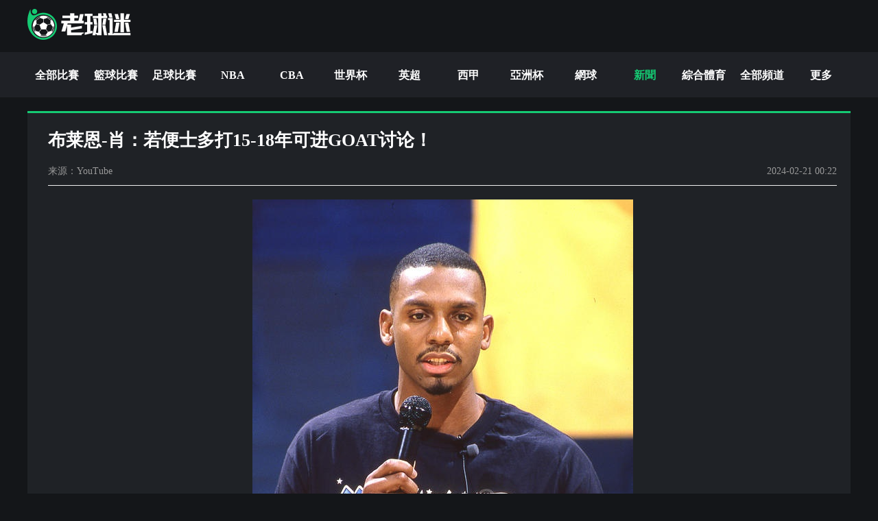

--- FILE ---
content_type: text/html; charset=utf-8
request_url: https://www.oldq.com.cn/news/2653524.html
body_size: 8933
content:
<!DOCTYPE html><html><head><meta name="viewport" content="width=device-width"/><link rel="icon" href="/images/favicon.ico" type="image/x-icon"/><meta charSet="utf-8"/><meta http-equiv="Content-Type" content="text/html; charset=utf-8"/><meta http-equiv="X-UA-Compatible"/><meta name="copyright" content="https://www.oldq.com.cn/"/><title>布莱恩-肖：若便士多打15-18年可进GOAT讨论！_老球迷</title><meta content="布莱恩-肖：若便士多打15-18年可进GOAT讨论！_老球迷" name="description"/><meta content="布莱恩-肖：若便士多打15-18年可进GOAT讨论！_老球迷" name="keywords"/><meta name="referrer" content="strict-origin-when-cross-origin"/><script>
          if(/Android|webOS|iPhone|iPod|BlackBerry|IEMobile|Opera Mini/i.test(navigator.userAgent)){
            var path = window.location.pathname;
            window.location = "https://m.oldq.com.cn" + path;
          }
          
          var _hmt = _hmt || [];
          (function() {
            var hm = document.createElement("script");
            hm.src = "https://hm.baidu.com/hm.js?df1de9012e178dbd3db0e4d3e4961cd6";
            var s = document.getElementsByTagName("script")[0];
            s.parentNode.insertBefore(hm, s);
          })();
          
          var _czc = _czc || [];
          (function () {
            var um = document.createElement("script");
            um.src = "https://s9.cnzz.com/z.js?id=1281412323&async=1";
            var s = document.getElementsByTagName("script")[0];
            s.parentNode.insertBefore(um, s);
          })();
          </script><meta name="next-head-count" content="11"/><link data-next-font="" rel="preconnect" href="/" crossorigin="anonymous"/><link rel="preload" href="/_next/static/css/fd1a4e2e46c80a0f.css" as="style"/><link rel="stylesheet" href="/_next/static/css/fd1a4e2e46c80a0f.css" data-n-g=""/><noscript data-n-css=""></noscript><script defer="" nomodule="" src="/_next/static/chunks/polyfills-c67a75d1b6f99dc8.js"></script><script src="/_next/static/chunks/webpack-bd230b38dc5edac9.js" defer=""></script><script src="/_next/static/chunks/framework-9387e000915d7b64.js" defer=""></script><script src="/_next/static/chunks/main-c216aa0a77f2f864.js" defer=""></script><script src="/_next/static/chunks/pages/_app-e494dc527fa329cb.js" defer=""></script><script src="/_next/static/chunks/75fc9c18-8a1f02a78dd8d0bf.js" defer=""></script><script src="/_next/static/chunks/8260-c6da96142ba76c0c.js" defer=""></script><script src="/_next/static/chunks/6956-8ed483561b4b9996.js" defer=""></script><script src="/_next/static/chunks/pages/news/%5Bid%5D-23a2183c9b6be1fb.js" defer=""></script><script src="/_next/static/5PUZS92EPlUaVaJYRbGPo/_buildManifest.js" defer=""></script><script src="/_next/static/5PUZS92EPlUaVaJYRbGPo/_ssgManifest.js" defer=""></script></head><body><div id="__next"><div class="max12:px-[20px]"><div class="max-w-[1200px] w-full h-[76px] flex items-center mx-auto"><a href="/"><span class="flex-center  lazy-load-image-background opacity" style="background-image:url(/images/default_img.png);background-size:100% 100%;color:transparent;display:inline-block;height:45px;width:152px"><span class="box-border w-[inherit] h-[inherit] " style="display:inline-block;width:152px;height:45px"></span></span></a></div></div><div class="w-full bg-[#1F2126]"><div class="grid grid-cols-[repeat(14,minmax(84px,1fr))] gap-y-[16px] min12:w-[1200px] max12:w-full mx-auto py-[17px]"><div class=""><a href="/match/all/"><div class="nav-item rounded pt-[6px] pb-[5px] font-bold text-center text-[16px] leading-[21px] hover:text-pri-color">全部比賽</div></a></div><div class=""><a href="/live/lanqiu/"><div class="nav-item rounded pt-[6px] pb-[5px] font-bold text-center text-[16px] leading-[21px] hover:text-pri-color">籃球比賽</div></a></div><div class=""><a href="/live/zuqiu/"><div class="nav-item rounded pt-[6px] pb-[5px] font-bold text-center text-[16px] leading-[21px] hover:text-pri-color">足球比賽</div></a></div><div class=""><a href="/live/lanqiu/nba/"><div class="nav-item rounded pt-[6px] pb-[5px] font-bold text-center text-[16px] leading-[21px] hover:text-pri-color">NBA</div></a></div><div class=""><a href="/live/lanqiu/cba/"><div class="nav-item rounded pt-[6px] pb-[5px] font-bold text-center text-[16px] leading-[21px] hover:text-pri-color">CBA</div></a></div><div class=""><a href="/live/zuqiu/shijiebei/"><div class="nav-item rounded pt-[6px] pb-[5px] font-bold text-center text-[16px] leading-[21px] hover:text-pri-color">世界杯</div></a></div><div class=""><a href="/live/zuqiu/yingchao/"><div class="nav-item rounded pt-[6px] pb-[5px] font-bold text-center text-[16px] leading-[21px] hover:text-pri-color">英超</div></a></div><div class=""><a href="/live/zuqiu/xijia/"><div class="nav-item rounded pt-[6px] pb-[5px] font-bold text-center text-[16px] leading-[21px] hover:text-pri-color">西甲</div></a></div><div class=""><a href="/live/zuqiu/yazhoubei/"><div class="nav-item rounded pt-[6px] pb-[5px] font-bold text-center text-[16px] leading-[21px] hover:text-pri-color">亞洲杯</div></a></div><div class=""><a href="/live/wangqiu/"><div class="nav-item rounded pt-[6px] pb-[5px] font-bold text-center text-[16px] leading-[21px] hover:text-pri-color">網球</div></a></div><div class=""><a href="/news/"><div class="nav-item rounded pt-[6px] pb-[5px] font-bold text-center text-[16px] leading-[21px] text-pri-color">新聞</div></a></div><div class=""><a href="/live/zonghe/"><div class="nav-item rounded pt-[6px] pb-[5px] font-bold text-center text-[16px] leading-[21px] hover:text-pri-color">綜合體育</div></a></div><div class=""><a href="/channel/"><div class="nav-item rounded pt-[6px] pb-[5px] font-bold text-center text-[16px] leading-[21px] hover:text-pri-color">全部頻道</div></a></div><div class="relative group"><a href="#"><div class="nav-item rounded pt-[6px] pb-[5px] font-bold text-center text-[16px] leading-[21px] hover:text-pri-color">更多</div></a><div class="absolute right-[-10px] pt-[16px] hidden group-hover:block z-[999] "><ul class="flex pt-[10px] flex-wrap bg-[#15CA73] w-[200px]  text-center rounded-[0_0_10px_10px] overflow-hidden shadow-lg"><li class="w-[100px]"><a href="/live/zuqiu/dejia/"><p class="more-nav-item text-start rounded px-[16px] font-bold  text-[16px] py-[8px] text-white hover:text-[#333333]">德甲</p></a></li><li class="w-[100px]"><a href="/live/zuqiu/fajia/"><p class="more-nav-item text-start rounded px-[16px] font-bold  text-[16px] py-[8px] text-white hover:text-[#333333]">法甲</p></a></li><li class="w-[100px]"><a href="/live/zuqiu/yaguan/"><p class="more-nav-item text-start rounded px-[16px] font-bold  text-[16px] py-[8px] text-white hover:text-[#333333]">亞冠</p></a></li><li class="w-[100px]"><a href="/live/zuqiu/ouguan/"><p class="more-nav-item text-start rounded px-[16px] font-bold  text-[16px] py-[8px] text-white hover:text-[#333333]">歐冠</p></a></li><li class="w-[100px]"><a href="/live/zuqiu/yijia/"><p class="more-nav-item text-start rounded px-[16px] font-bold  text-[16px] py-[8px] text-white hover:text-[#333333]">意甲</p></a></li><li class="w-[100px]"><a href="/live/zuqiu/zhongchao/"><p class="more-nav-item text-start rounded px-[16px] font-bold  text-[16px] py-[8px] text-white hover:text-[#333333]">中超</p></a></li><li class="w-[100px]"><a href="/live/zuqiu/ouzhoubei/"><p class="more-nav-item text-start rounded px-[16px] font-bold  text-[16px] py-[8px] text-white hover:text-[#333333]">歐洲杯</p></a></li><li class="w-[100px]"><a href="/live/zuqiu/oulian/"><p class="more-nav-item text-start rounded px-[16px] font-bold  text-[16px] py-[8px] text-white hover:text-[#333333]">歐聯杯</p></a></li><li class="w-[100px]"><a href="/live/zuqiu/meizhiye/"><p class="more-nav-item text-start rounded px-[16px] font-bold  text-[16px] py-[8px] text-white hover:text-[#333333]">美職聯</p></a></li><li class="w-[100px]"><a href="/live/zuqiu/shadilian/"><p class="more-nav-item text-start rounded px-[16px] font-bold  text-[16px] py-[8px] text-white hover:text-[#333333]">沙特聯</p></a></li><li class="w-[100px]"><a href="/live/zuqiu/jls/"><p class="more-nav-item text-start rounded px-[16px] font-bold  text-[16px] py-[8px] text-white hover:text-[#333333]">日職聯</p></a></li><li class="w-[100px]"><a href="/live/zuqiu/kls/"><p class="more-nav-item text-start rounded px-[16px] font-bold  text-[16px] py-[8px] text-white hover:text-[#333333]">韓K聯</p></a></li><li class="w-[100px]"><a href="/live/zonghe/ufc/"><p class="more-nav-item text-start rounded px-[16px] font-bold  text-[16px] py-[8px] text-white hover:text-[#333333]">UFC</p></a></li><li class="w-[100px]"><a href="/live/zonghe/dianjing/"><p class="more-nav-item text-start rounded px-[16px] font-bold  text-[16px] py-[8px] text-white hover:text-[#333333]">電競</p></a></li><li class="w-[100px]"><a href="/live/zonghe/aoyunhui/"><p class="more-nav-item text-start rounded px-[16px] font-bold  text-[16px] py-[8px] text-white hover:text-[#333333]">奧運會</p></a></li><li class="w-[100px]"><a href="/channel/wlty/"><p class="more-nav-item text-start rounded px-[16px] font-bold  text-[16px] py-[8px] text-white hover:text-[#333333]">緯來體育</p></a></li><li class="w-[100px]"><a href="/channel/gdty/"><p class="more-nav-item text-start rounded px-[16px] font-bold  text-[16px] py-[8px] text-white hover:text-[#333333]">廣東體育</p></a></li><li class="w-[100px]"><a href="/channel/shty/"><p class="more-nav-item text-start rounded px-[16px] font-bold  text-[16px] py-[8px] text-white hover:text-[#333333]">上海體育</p></a></li><li class="w-[100px]"><a href="/channel/cctv5/"><p class="more-nav-item text-start rounded px-[16px] font-bold  text-[16px] py-[8px] text-white hover:text-[#333333]">CCTV5</p></a></li><li class="w-[100px]"><a href="/live/saishi/"><p class="more-nav-item text-start rounded px-[16px] font-bold  text-[16px] py-[8px] text-white hover:text-[#333333]">全部賽事</p></a></li></ul></div></div></div></div><div class="flex items-center gap-x-[4px] bg-pri-color hover:bg-[#13BE6C] w-[35px] h-[35px] rounded-full scrollButton "><svg xmlns="http://www.w3.org/2000/svg" width="15" height="13" viewBox="0 0 20 13" fill="none"><path d="M2.74734 13L10 5.79917L17.2527 13L20 10.2723L10 0.34375L0 10.2723L2.74734 13Z" fill="#141619"></path></svg></div><div class="min12:max-w-[1200px] w-full mx-auto"><div class="flex flex-wrap gap-[20px] mt-[20px]"><div class="w-full bTopb"><div class="pl-[30px] pr-[20px] py-[20px] bg-sec-color"><h1 class="text-[26px] font-bold">布莱恩-肖：若便士多打15-18年可进GOAT讨论！</h1><div class="flex justify-between text-[#999] text-[14px] pt-[15px] pb-[10px]"><p>来源：<!-- -->YouTube</p><time>2024-02-21 00:22</time></div><div class="articles_text border-t border-solid border-[#eee]"><html><head></head><body><p style="text-align: center;"><img src="https://image.oldq.com.cn/webcrawler/202402202320346793_20240221001554.jpg" alt="" data-href="" style=""/></p><p>前NBA球员布莱恩-肖近日在一档播客节目中谈到了他的前队友&#34;便士&#34;哈达威。肖表示，如果哈达威能够像科比和勒布朗那样，拥有一个长久的职业生涯，打15到18年的NBA，他有可能进入GOAT（最伟大球员）的讨论中，因为他拥有如此出色的天赋。无论是科比还是乔丹，问问任何与他有过对抗的人，他们都会这样说，哈达威非常有自信。</p><p>哈达威曾经效力于魔术、太阳、尼克斯和热火队。他在1993-94赛季当选全明星新秀挑战赛的MVP，并入选了NBA最佳新秀一阵。在1994-95赛季，他与奥尼尔一起率领奥兰多魔术队打入了NBA总决赛。他的职业生涯连续四次入选NBA全明星阵容（1995-98），两次入选NBA最佳阵容一阵（1994-95，1995-96），1997年入选NBA最佳阵容三阵。在1996年的亚特兰大奥运会上，哈达威帮助美国男篮获得了金牌。他于2007年选择退役。</p><p>哈达威在职业生涯中共出战了704场常规赛，取得了10684分，场均15.2分，4.5篮板，5助攻，1.6抢断。他的三项命中率为45.8%，31.6%，77.4%。此外，他还参加了64场季后赛，场均可以拿下20.4分，4.7篮板，6.2助攻，1.9抢断，三项命中率为44.8%，38%，74.6%。</p><p>哈达威曾被寄予了接替乔丹的重任，但在他职业生涯即将达到巅峰时，他受到了伤病的困扰，这对他之后的发展产生了影响。</p></body></html><p className='mt-[20px]'>NBA免费观看_NBA高清在线<p></div><div class="tag_container flex flex-wrap gap-[20px] mt-[30px]"><a href="/news/tag/Anfernee-Hardaway/"><p class="rounded-full px-[30px] leading-[40px] text-[18px] text-white border border-transparent hover:border-pri-color border-solid bg-[#454343] hover:text-pri-color transition">安芬尼-哈达威</p></a><a href="/news/tag/Brian-Shaw/"><p class="rounded-full px-[30px] leading-[40px] text-[18px] text-white border border-transparent hover:border-pri-color border-solid bg-[#454343] hover:text-pri-color transition">布莱恩-肖</p></a><a href="/news/tag/nba/"><p class="rounded-full px-[30px] leading-[40px] text-[18px] text-white border border-transparent hover:border-pri-color border-solid bg-[#454343] hover:text-pri-color transition">NBA</p></a><a href="/news/tag/qiaodan/"><p class="rounded-full px-[30px] leading-[40px] text-[18px] text-white border border-transparent hover:border-pri-color border-solid bg-[#454343] hover:text-pri-color transition">乔丹</p></a></div></div></div><div class="w-full"><div class="bg-sec-color bTopb flex flex-col"><div class="flex items-center gap-x-[6px] pt-[20px] px-[20px]"><div class="h-[16px] w-[6px] bg-pri-color"></div><p class="text-[18px] font-bold text-pri-color">推薦閱讀</p></div><div class="flex flex-col px-[20px]"><style>
                .nodata_container{
                    display: flex;
                    justify-content: center;
                    align-items: center;
                    flex-direction: column;
                }
                .nodata_container p{
                    color: #999;
                    margin-top: 32px;
                    font-size: 14px;
                }
              </style><div class="nodata_container" style="height:500px"><span class="flex-center  lazy-load-image-background opacity" style="background-image:url(/images/default_img.png);background-size:100% 100%;color:transparent;display:inline-block;height:28px;width:28px"><span class="box-border w-[inherit] h-[inherit] " style="display:inline-block;width:28px;height:28px"></span></span><p>暂无数据</p></div></div></div></div></div></div><div class="footer mt-[20px] text-white text-[14px] font-sans"><div class="bg-[#1F2226]"><div class="w-full min12:max-w-[1200px] mx-auto py-[20px] border-b border-solid border-[#44445F]"><div class="flex items-center justify-center"><a href="/about/" class="text-[14px] font-bold underline underline-offset-2"><p>关于我们</p></a></div><p class="pt-[18px] text-center leading-[20px] text-[#B8B8B8] px-[6%]">老球迷主要整合网上的赛事直播、赛事数据、相关新闻等内容链接，以及网友的补充上传，并提供足球直播和篮球直播的导航服务，为体育爱好者收集整理最全面的体育赛事直播导航服务。本站自身不提供任何体育直播信号源，如有侵犯您的权益请第一时间通知我们，谢谢！<!-- --> </p></div></div><div class="flex items-center justify-center h-[40px] bg-[#1F2226] text-[14px] gap-x-[10px] leading-[22px]"><p>Copyright © 2024 老球迷。 All Rights Reserved.</p></div></div></div><script id="__NEXT_DATA__" type="application/json">{"props":{"pageProps":{"titleTag":"","data_card":{"category":1,"column_id":0,"content":"\u003chtml\u003e\u003chead\u003e\u003c/head\u003e\u003cbody\u003e\u003cp style=\"text-align: center;\"\u003e\u003cimg src=\"https://image.oldq.com.cn/webcrawler/202402202320346793_20240221001554.jpg\" alt=\"\" data-href=\"\" style=\"\"/\u003e\u003c/p\u003e\u003cp\u003e前NBA球员布莱恩-肖近日在一档播客节目中谈到了他的前队友\u0026#34;便士\u0026#34;哈达威。肖表示，如果哈达威能够像科比和勒布朗那样，拥有一个长久的职业生涯，打15到18年的NBA，他有可能进入GOAT（最伟大球员）的讨论中，因为他拥有如此出色的天赋。无论是科比还是乔丹，问问任何与他有过对抗的人，他们都会这样说，哈达威非常有自信。\u003c/p\u003e\u003cp\u003e哈达威曾经效力于魔术、太阳、尼克斯和热火队。他在1993-94赛季当选全明星新秀挑战赛的MVP，并入选了NBA最佳新秀一阵。在1994-95赛季，他与奥尼尔一起率领奥兰多魔术队打入了NBA总决赛。他的职业生涯连续四次入选NBA全明星阵容（1995-98），两次入选NBA最佳阵容一阵（1994-95，1995-96），1997年入选NBA最佳阵容三阵。在1996年的亚特兰大奥运会上，哈达威帮助美国男篮获得了金牌。他于2007年选择退役。\u003c/p\u003e\u003cp\u003e哈达威在职业生涯中共出战了704场常规赛，取得了10684分，场均15.2分，4.5篮板，5助攻，1.6抢断。他的三项命中率为45.8%，31.6%，77.4%。此外，他还参加了64场季后赛，场均可以拿下20.4分，4.7篮板，6.2助攻，1.9抢断，三项命中率为44.8%，38%，74.6%。\u003c/p\u003e\u003cp\u003e哈达威曾被寄予了接替乔丹的重任，但在他职业生涯即将达到巅峰时，他受到了伤病的困扰，这对他之后的发展产生了影响。\u003c/p\u003e\u003c/body\u003e\u003c/html\u003e","created_at":"2024-02-21T00:22:27+08:00","creator":"","creator_id":0,"description":"","id":2653524,"image":"https://image.oldq.com.cn/webcrawler/202402202320346793_20240221001554.jpg","image_jp":"","important":false,"main_tag":{"articles_tag":{},"match_type":"lanqiu","name":"nba","tag_id":11,"tag_type":2,"title":"NBA"},"match_id":0,"match_info":"0","modifier":"Alvin","modifier_id":13,"position":0,"published_at":"2024-02-21T00:22:27+08:00","short_title":"","site_id":53,"source":"YouTube","state":1,"tags":[{"article_id":2653524,"details":{"articles_tag":{},"name":"Anfernee-Hardaway","tag_id":4387,"tag_type":4,"title":"安芬尼-哈达威"},"tag_id":888234,"tag_name":"Anfernee-Hardaway"},{"article_id":2653524,"details":{"articles_tag":{},"name":"Brian-Shaw","tag_id":4386,"tag_type":4,"title":"布莱恩-肖"},"tag_id":888235,"tag_name":"Brian-Shaw"},{"article_id":2653524,"details":{"articles_tag":{},"match_type":"lanqiu","name":"nba","tag_id":11,"tag_type":2,"title":"NBA"},"tag_id":888232,"tag_name":"nba"},{"article_id":2653524,"details":{"articles_tag":{},"name":"qiaodan","tag_id":446,"tag_type":4,"title":"乔丹"},"tag_id":888233,"tag_name":"qiaodan"}],"title":"布莱恩-肖：若便士多打15-18年可进GOAT讨论！","title_prefix":"","type":"lanqiu","updated_at":"2024-02-21T00:22:27+08:00"},"lastUpdate":"2026-01-05 00:10:59","hotArticles":[{"category":1,"created_at":"2026-01-17T12:50:54+08:00","id":2902760,"image":"https://image.oldq.com.cn/webcrawler/202601/4243C90F60E53E9B9DD397244A032191_20260117123338.jpg","important":false,"published_at":"2026-01-17T12:50:54+08:00","source":"微博","title":"楊瀚森在G聯賽與NBA舞臺中逐漸遊刃有余 對位亞當斯的經歷成就成長之路","type":"lanqiu","updated_at":"2026-01-17T12:50:54+08:00"},{"category":1,"created_at":"2026-01-17T12:50:53+08:00","id":2902759,"image":"https://image.oldq.com.cn/webcrawler/202601/1511E019F585ACEE9FC038DF206547FF_20260117121922.jpg","important":false,"published_at":"2026-01-17T12:50:53+08:00","source":"tuoitre","title":"阿聯酋U23主帥感慨被越南淘汰心情沈重但對球隊感到自豪","type":"zuqiu","updated_at":"2026-01-17T12:50:53+08:00"},{"category":1,"created_at":"2026-01-17T12:50:53+08:00","id":2902758,"image":"https://image.oldq.com.cn/webcrawler/202601/F04F00C5D4163F17F53B14AA46CFD89E_20260117120623.jpg","important":false,"published_at":"2026-01-17T12:50:53+08:00","source":"直播吧","title":"皇馬球迷舉橫幅抗議：弗洛倫蒂諾又失敗，真是沒落的主席","type":"zuqiu","updated_at":"2026-01-17T12:50:53+08:00"},{"category":1,"created_at":"2026-01-17T12:01:56+08:00","id":2902757,"image":"https://image.oldq.com.cn/webcrawler/202601/28A72EA0D82615817D6AC06543E08DCF_20260117120004.jpg","important":false,"published_at":"2026-01-17T12:01:56+08:00","source":"直播吧","title":"明凱暢談我們團隊的陣容，並強調了比賽中亟待解決的問題","type":"zonghe","updated_at":"2026-01-17T12:01:56+08:00"},{"category":1,"created_at":"2026-01-17T10:31:31+08:00","id":2902756,"image":"https://image.oldq.com.cn/webcrawler/202601/EFDDB86CAF2500BCC985DD89F7E22F62_20260117101939.jpg","important":false,"published_at":"2026-01-17T10:31:31+08:00","source":"意大利天空體育","title":"意天空預測烏迪內斯與國米的首發陣容 勞塔羅將與年輕球員皮奧搭檔 阿坎吉本場休息","type":"zuqiu","updated_at":"2026-01-17T10:31:31+08:00"},{"category":1,"created_at":"2026-01-17T10:31:30+08:00","id":2902755,"image":"https://image.oldq.com.cn/webcrawler/202601/F291E90076F558092D68D172A7BCE43F_20260117100936.jpg","important":false,"published_at":"2026-01-17T10:31:30+08:00","source":"圖片報","title":"圖片報報道拜仁新星查韋斯面臨多方報價但渴望留守球隊","type":"zuqiu","updated_at":"2026-01-17T10:31:30+08:00"},{"category":1,"created_at":"2026-01-17T08:32:09+08:00","id":2902753,"image":"https://image.oldq.com.cn/webcrawler/202601/0BA975D32A075EFF740736D319658B13_20260117082308.jpg","important":false,"published_at":"2026-01-17T08:32:09+08:00","source":"直播吧","title":"古利特寄語齊爾克澤離開曼聯 以麥克托米奈為鑒","type":"zuqiu","updated_at":"2026-01-17T08:32:09+08:00"},{"category":1,"created_at":"2026-01-17T08:32:09+08:00","id":2902754,"image":"https://image.oldq.com.cn/webcrawler/202601/BAA92148681DE7920FBB25B76E731CAF_20260117083113.jpg","important":false,"published_at":"2026-01-17T08:32:09+08:00","source":"Lakers Nation","title":"雷迪克的防守哲學：寧願遠離對手也不敢惹火上身","type":"lanqiu","updated_at":"2026-01-17T08:32:09+08:00"},{"category":1,"created_at":"2026-01-17T08:32:08+08:00","id":2902751,"image":"https://image.oldq.com.cn/webcrawler/202601/CFF8CE06AED2F6235055E5AA96283C27_20260117080103.jpg","important":false,"published_at":"2026-01-17T08:32:08+08:00","source":"米蘭體育報","title":"囚王之下的男人羅比尼奧減刑五個月明年有望轉為半自由刑","type":"zuqiu","updated_at":"2026-01-17T08:32:08+08:00"},{"category":1,"created_at":"2026-01-17T08:32:08+08:00","id":2902752,"image":"https://image.oldq.com.cn/webcrawler/202601/5A281E22316638B0FBD775A5F972C229_20260117081319.jpg","important":false,"published_at":"2026-01-17T08:32:08+08:00","source":"每日郵報","title":"埃梅裏覺得梅裏諾犯規時羅傑斯的背景調查應該更徹底","type":"zuqiu","updated_at":"2026-01-17T08:32:08+08:00"}],"recomVideos":[{"ID":4151766,"article_id":2931543,"competition_id":1,"created_at":"2026-01-17T12:42:27+08:00","image":"https://image.oldq.com.cn/placeholder-images/lanqiu-63.png","important":true,"link":"https://v.qq.com/x/cover/mzc00200g1pfm2q/f41017nnw7y.html","match_id":664068,"match_type":"lanqiu","source":"qq","title":"[錫安集錦]盡力局！錫安12中10空砍27分6板7助 罰球10中7","updated_at":"2026-01-17T12:42:27+08:00"},{"ID":4151762,"article_id":2931542,"competition_id":1,"created_at":"2026-01-17T12:42:24+08:00","image":"https://image.oldq.com.cn/placeholder-images/lanqiu-74.png","important":true,"link":"https://v.qq.com/x/cover/mzc002008ms6to1/d41010ywgso.html","match_id":664069,"match_type":"lanqiu","source":"qq","title":"[莫布裏準絕殺]太刺激了！泰森助攻莫布裏扣籃準絕殺！馬克西超遠三分反絕殺不進","updated_at":"2026-01-17T12:42:24+08:00"},{"ID":4151758,"article_id":2931541,"competition_id":1,"created_at":"2026-01-17T12:42:21+08:00","image":"https://image.oldq.com.cn/placeholder-images/lanqiu-26.png","important":false,"link":"https://v.qq.com/x/cover/mzc00200kaw6pcl/u4101349o6u.html","match_id":664067,"match_type":"lanqiu","source":"qq","title":"[小波特集錦]得分很給力！小邁克爾·波特17中9砍全隊最高26分 打進關鍵反超球","updated_at":"2026-01-17T12:42:21+08:00"},{"ID":4151750,"article_id":2931540,"competition_id":1,"created_at":"2026-01-17T12:42:17+08:00","image":"https://image.oldq.com.cn/placeholder-images/lanqiu-97.png","important":true,"link":"https://v.qq.com/x/cover/mzc00200tsz6du0/v4101huxwb3.html","match_id":664070,"match_type":"lanqiu","source":"qq","title":"[哈登錯失絕殺]此前已連得8分1帽！哈登絕殺後仰出手三不沾 快船猛龍進入加時","updated_at":"2026-01-17T12:42:17+08:00"},{"ID":4151747,"article_id":2931539,"competition_id":1,"created_at":"2026-01-17T12:42:14+08:00","image":"https://image.oldq.com.cn/placeholder-images/lanqiu-73.png","important":false,"link":"https://www.zhibo8.com/nba/luxiang.htm","match_id":664072,"match_type":"lanqiu","source":"zhibo8","title":"[加時賽]如有加時請點此觀看","updated_at":"2026-01-17T12:42:14+08:00"},{"ID":4151730,"article_id":2931524,"competition_id":5,"created_at":"2026-01-17T00:42:06+08:00","image":"https://image.oldq.com.cn/placeholder-images/lanqiu-34.png","important":true,"link":"https://v.douyin.com/aZT32M61b0M/","match_id":676946,"match_type":"lanqiu","source":"zhibo8","title":"[抖音集錦]🏀遼寧力克新疆 趙繼偉首秀轟24+7 姜宇星10分 伊力福拉提21分","updated_at":"2026-01-17T00:42:06+08:00"},{"ID":4151733,"article_id":2931523,"competition_id":5,"created_at":"2026-01-17T00:42:26+08:00","image":"https://image.oldq.com.cn/placeholder-images/lanqiu-90.png","important":false,"link":"https://v.douyin.com/jS3hlkTnrV0/","match_id":676947,"match_type":"lanqiu","source":"zhibo8","title":"[抖音集錦]🏀同曦21記三分射穿深圳 郭昊文25+6 漢茲32+6+12 王浩然24分","updated_at":"2026-01-17T00:42:26+08:00"},{"ID":4151731,"article_id":2931522,"competition_id":41,"created_at":"2026-01-17T00:42:13+08:00","image":"https://image.oldq.com.cn/placeholder-images/lanqiu-47.png","important":false,"link":"http://www.miguvideo.com/p/detail/962444240","match_id":690382,"match_type":"lanqiu","source":"miguvideo","title":"[咪咕集錦]NBL常規賽 山東蜜獾  106 - 120  湖北文旅 全場集錦","updated_at":"2026-01-17T00:42:13+08:00"},{"ID":4151735,"article_id":2931521,"competition_id":5,"created_at":"2026-01-17T00:42:28+08:00","image":"https://image.oldq.com.cn/placeholder-images/lanqiu-76.png","important":false,"link":"https://sports.cctv.com/2026/01/16/VIDEfzPpBgtxRo5XbrwqbUZk260116.shtml","match_id":676948,"match_type":"lanqiu","source":"cctv","title":"[CCTV全場集錦]🏀北京惜敗山西 周琦5+9\u0026傷退 翟曉川15+6 張寧14分","updated_at":"2026-01-17T00:42:28+08:00"},{"ID":4151732,"article_id":2931520,"competition_id":41,"created_at":"2026-01-17T00:42:23+08:00","image":"https://image.oldq.com.cn/placeholder-images/lanqiu-42.png","important":false,"link":"http://www.miguvideo.com/p/detail/962444505","match_id":690380,"match_type":"lanqiu","source":"miguvideo","title":"[咪咕集錦]NBL常規賽 鹽南蘇科雄獅  102 - 82  上海玄鳥 全場集錦","updated_at":"2026-01-17T00:42:23+08:00"}],"recomNews":null,"topic":"篮球","type":1,"tdkData":{"title":"布莱恩-肖：若便士多打15-18年可进GOAT讨论！_老球迷","description":"布莱恩-肖：若便士多打15-18年可进GOAT讨论！_老球迷","keywords":"布莱恩-肖：若便士多打15-18年可进GOAT讨论！_老球迷","friend_links":[]},"friendsData":[],"pageType":"details"},"__N_SSG":true},"page":"/news/[id]","query":{"id":"2653524.html"},"buildId":"5PUZS92EPlUaVaJYRbGPo","isFallback":false,"isExperimentalCompile":false,"gsp":true,"scriptLoader":[]}</script></body></html>

--- FILE ---
content_type: application/javascript; charset=UTF-8
request_url: https://www.oldq.com.cn/_next/static/chunks/pages/news/%5Bid%5D-23a2183c9b6be1fb.js
body_size: 4867
content:
(self.webpackChunk_N_E=self.webpackChunk_N_E||[]).push([[2232],{5348:function(e,l,t){(window.__NEXT_P=window.__NEXT_P||[]).push(["/news/[id]",function(){return t(9978)}])},837:function(e,l,t){"use strict";t.d(l,{Z:function(){return VideoDetails}});var i=t(5893);t(7294);var a=t(729),n=t(87);function VideoDetails(e){var l,t,d,s,r,o,c,x,p,u,v,m,h,f,g,j,N,b,_,w,y,Z,k,D,H,T,B,M,C;let{data:F}=e;return(0,i.jsxs)("div",{className:"min-h-[738px] bg-[#1F2226] p-[20px] rounded-[5px]",children:[(0,i.jsx)("h1",{className:" text-[20px] leading-[26px] text-[#15CA73] leading-2 font-bold",children:null==F?void 0:null===(l=F.video_details)||void 0===l?void 0:l.title}),(0,i.jsx)("p",{className:"py-[20px] text-[#999999] text-[16px]",children:(0,n.GD)(null==F?void 0:F.updated_at,"yyyy-MM-dd HH:mm")}),(0,i.jsx)("div",{className:"relative group",children:(0,i.jsxs)("a",{href:null==F?void 0:null===(t=F.video_details)||void 0===t?void 0:t.link,target:"_blank",children:[(0,i.jsx)(a.Z,{src:null==F?void 0:F.image,className:"w-full h-[500px]",ImgclassName:"rounded-[5px]"}),(0,i.jsx)("div",{className:"top-0 flex justify-center items-center absolute w-full h-[500px] rounded-[5px]",children:(0,i.jsx)("div",{className:"bg-[--primary-color] group-hover:opacity-80 rounded-full w-[50px] h-[50px] pl-[2px] flex justify-center items-center",children:(0,i.jsx)("i",{className:"!text-[18px] iconfont icon-playBtn"})})})]})}),(0,i.jsxs)("div",{className:"border border-solid border-[#656565] p-[20px] rounded-[5px] mt-[20px] ",children:[(0,i.jsxs)("div",{className:"grid grid-cols-[200px_1fr_200px] items-center text-[14px] ",children:[(0,i.jsx)("div",{className:"",children:(0,n.GD)(null==F?void 0:F.updated_at,"MM-dd HH:mm")}),(0,i.jsxs)("div",{className:"grid grid-cols-[1fr_100px_1fr] gap-x-[8px] items-center font-bold",children:[(0,i.jsxs)("div",{className:"grid grid-cols-[18px_1fr] gap-[10px]",children:[(0,i.jsx)(a.Z,{src:null==F?void 0:null===(s=F.match)||void 0===s?void 0:null===(d=s.HomeTeam)||void 0===d?void 0:d.icon,width:18,height:18,alt:null==F?void 0:null===(o=F.match)||void 0===o?void 0:null===(r=o.HomeTeam)||void 0===r?void 0:r.name}),(0,i.jsx)("div",{className:"flex flex-col min-w-0 text-start text-[16px] leading-[21px]",children:(0,i.jsx)("p",{className:"truncate",title:null==F?void 0:null===(x=F.match)||void 0===x?void 0:null===(c=x.HomeTeam)||void 0===c?void 0:c.name,children:null==F?void 0:null===(u=F.match)||void 0===u?void 0:null===(p=u.HomeTeam)||void 0===p?void 0:p.name})})]}),(null==F?void 0:null===(m=F.match)||void 0===m?void 0:null===(v=m.data_card)||void 0===v?void 0:v.type)==="zonghe"?(0,i.jsx)("div",{className:"w-[54px] font-bold text-[16px] leading-[21px] ".concat((null==F?void 0:null===(h=F.match)||void 0===h?void 0:h.state)==0?"text-[#999]":"text-black"),children:"VS"}):(0,i.jsxs)("div",{className:"grid grid-cols-[1fr_auto_1fr] items-center gap-x-[8px] w-[100px] font-bold text-[16px] leading-[21px]",children:[(0,i.jsx)("p",{className:"text-right text-[#fff]",children:null==F?void 0:null===(f=F.match)||void 0===f?void 0:f.home_score}),(0,i.jsx)("span",{className:"text-[#fff]",children:"-"}),(0,i.jsx)("p",{className:"text-left text-[#fff]",children:null==F?void 0:null===(g=F.match)||void 0===g?void 0:g.away_score})]}),(0,i.jsxs)("div",{className:"grid grid-cols-[1fr_18px] gap-[10px]",children:[(0,i.jsx)("div",{className:"flex flex-col text-[16px] leading-[21px]",children:(0,i.jsx)("p",{className:"truncate text-end",title:null==F?void 0:null===(N=F.match)||void 0===N?void 0:null===(j=N.AwayTeam)||void 0===j?void 0:j.name,children:null==F?void 0:null===(_=F.match)||void 0===_?void 0:null===(b=_.AwayTeam)||void 0===b?void 0:b.name})}),(0,i.jsx)(a.Z,{src:null==F?void 0:null===(y=F.match)||void 0===y?void 0:null===(w=y.AwayTeam)||void 0===w?void 0:w.icon,width:18,height:18,alt:null==F?void 0:null===(k=F.match)||void 0===k?void 0:null===(Z=k.AwayTeam)||void 0===Z?void 0:Z.name})]})]}),(0,i.jsxs)("div",{className:"flex justify-end gap-x-[6px] items-center",children:[(0,i.jsx)("div",{children:(0,i.jsx)("p",{className:"font-bold truncate text-end",title:null==F?void 0:null===(H=F.match)||void 0===H?void 0:null===(D=H.competition)||void 0===D?void 0:D.name,children:null==F?void 0:null===(B=F.match)||void 0===B?void 0:null===(T=B.competition)||void 0===T?void 0:T.name_abbr})}),(0,i.jsx)("i",{className:"w-[5px] h-[5px] rounded-full block bg-white"}),(0,i.jsx)("p",{className:"font-bold text-[#15CA73]",children:(0,n.Dm)(null==F?void 0:null===(M=F.match)||void 0===M?void 0:M.state)})]})]}),(0,i.jsx)("div",{className:"flex items-center justify-center mt-[15px]",children:(0,i.jsx)("a",{href:"/live/".concat(null==F?void 0:F.type,"/").concat(null==F?void 0:null===(C=F.match)||void 0===C?void 0:C.ID,".html"),target:"_blank",className:"text-[#B8B8B8] border-b border-solid border-[#B8B8B8] font-bold text-[14px]",children:"比賽詳情"})})]})]})}},7806:function(e,l,t){"use strict";t.d(l,{Z:function(){return VideoList}});var i=t(5893);t(7294);var a=t(729),n=t(87);function VideoList(e){let{videosData:l}=e;return(0,i.jsx)(i.Fragment,{children:(0,i.jsx)("div",{className:"pt-[20px] grid gap-y-[20px] gap-x-[12px] grid-cols-[repeat(auto-fill,minmax(222px,1fr))] ",children:null!=l&&l.map((e,l)=>(0,i.jsxs)("a",{className:"cursor-pointer group",href:"/video/".concat((null==e?void 0:e.id)||"".concat(null==e?void 0:e.article_id,"-").concat(null==e?void 0:e.ID),".html"),children:[(0,i.jsxs)("div",{className:"relative h-[150px]",children:[(0,i.jsx)(a.Z,{src:e.image,width:"100%",height:150,ImgclassName:"rounded-[5px]",placeholder:"/images/videoDefaultImg.png"}),(0,i.jsx)("div",{className:"top-0 flex flex-col justify-center items-center absolute w-full h-[150px] rounded-[5px] bg-gradient-to-b from-transparent via-transparent to-black",children:(0,i.jsx)("div",{className:"bg-[--primary-color] rounded-full w-[30px] h-[30px] flex justify-center items-center pl-[2px] pt-[2px]",children:(0,i.jsx)("i",{className:"iconfont icon-playBtn !text-[15px]"})})}),(0,i.jsx)("div",{className:"absolute bottom-0 p-[10px] w-full flex items-center justify-between",children:(0,i.jsx)("p",{className:" group-hover:text-[var(--primary-color-hover)]",children:(0,n.GD)(null==e?void 0:e.updated_at,"MM-dd HH:mm")})})]}),(0,i.jsx)("div",{className:"",children:(0,i.jsx)("p",{className:"mt-[12px] group-hover:text-[#15CA73] font-bold text-[14px] leading-[25px] line-clamp-2",children:null==e?void 0:e.title})})]},"dh-v-d-".concat(l)))})})}},262:function(e,l,t){"use strict";t.d(l,{Z:function(){return VideoPrefer}});var i=t(5893);function VideoPrefer(e){let{data:l}=e;return(0,i.jsx)(i.Fragment,{children:(0,i.jsxs)("div",{className:"min12:w-[340px] max12:w-full p-[20px] flex flex-col gap-y-[20px] bg-[#1F2226] rounded-[5px]",children:[(0,i.jsx)("div",{className:"text-[20px] font-bold text-[#15CA73]",children:"推薦集锦录像"}),null!=l&&l.length>0&&l.map((e,l)=>(0,i.jsxs)("a",{href:"".concat(e.id?"/news/".concat(e.id,".html"):"/video/".concat(e.article_id,"-").concat(e.ID,".html")),className:"grid grid-cols-[15px_1fr] gap-x-[6px] text-[#B8B8B8] hover:text-[#15CA73] items-center group",children:[(0,i.jsx)("span",{className:"iconfont icon-sgvideo !text-[15px]"}),(0,i.jsx)("p",{className:"text-[14px] leading-none truncate",children:e.title})]},"news-".concat(l)))]})})}t(7294)},7288:function(e,l,t){"use strict";t.d(l,{Z:function(){return VideoRelated}});var i=t(5893);t(7294);var a=t(7806);function VideoRelated(e){let{data:l,type:t}=e;return(0,i.jsx)(i.Fragment,{children:(0,i.jsxs)("div",{className:"p-[20px] bg-[#1F2226] rounded-[5px] mt-[20px]",children:[(0,i.jsx)("div",{className:"font-bold text-[#15CA73] text-[20px] ",children:"相關集錦/錄像"}),(0,i.jsx)(a.Z,{videosData:l,type:t})]})})}},3380:function(e,l,t){"use strict";t.d(l,{Z:function(){return LastUpdate}});var i=t(5893),a=t(87);function LastUpdate(e){let{lastUpdate:l}=e;return(0,i.jsxs)("div",{className:"h-[40px] flex gap-x-[4px] justify-center items-center text-[12px] text-[#868585] mt-[20px]",children:[(0,i.jsx)("p",{children:"更新時間:"}),(0,i.jsxs)("time",{children:[" ",(0,a.GD)(l,"yyyy-MM-dd HH:mm:ss")]})]})}},386:function(e,l,t){"use strict";t.d(l,{Z:function(){return PaginationBar}});var i=t(5893),a=t(7294);function PaginationBar(e){let{currentPage:l,totalPage:t,url:n}=e,[d,s]=(0,a.useState)(null),[r,o]=(0,a.useState)("repeat(13,36px)");return(0,a.useEffect)(()=>{if(null!=t&&0!==t){l=Number(l),t=Number(t);var e=function(e,l){let t=[];if(l<=11){for(let e=1;e<=l;e++)t.push(e);return t}if(e>l){for(let e=1;e<=11;e++)t.push(e);return t}if(e-5<=0||e<=6){for(let e=1;e<=8;e++)t.push(e);return t.push("...",l-1,l),t}if(e==l||e+5>=l){let e=l-8;t.push(1,2,"...");for(let l=1;l<=8;l++)t.push(l+e);return t}t.push(1,2,"...");let i=e-3;for(let e=1;e<=5;e++)t.push(e+i);return t.push("...",l-1,l),t}(l,t);if(t<11){let e=t+2;o("repeat(".concat(e,",36px)"))}s(e)}},[t]),(0,i.jsxs)(i.Fragment,{children:[(0,i.jsx)("style",{children:"\n                    .pagination_container{\n                        display: flex;\n                        justify-content: center;\n                        align-items: center;\n                    }   \n                    .pagination_container .pagination{\n                        display: grid;\n                        grid-gap: 0 16px;\n                    }\n                    .pagination_container .pagination a,\n                    .pagination_container .pagination p{\n                        text-decoration: none;\n                        color: white;\n                        height: 36px;\n                        font-size: 16px;\n                        font-weight: 700;\n                        background-color: #35393E;\n                        display: flex;\n                        border-radius: 10px;\n                        justify-content: center;\n                        align-items: center;\n                    }\n                    .pagination_container .pagination p.active{\n                        color: #fff;\n                        background-color: var(--primary-color);\n                    }\n                    .pagination_container .pagination a:hover{\n                        color: #fff;\n                        background-color: var(--primary-color);\n                    }\n                    .pagination_container .firstp{\n                        border-radius:4px 0 0 4px;\n                    }\n                    .pagination_container .lastp{\n                        border-radius:0 4px 4px 0;\n                    }\n                "}),(0,i.jsx)("div",{className:"pagination_container",children:void 0!==d&&null!=d&&(0,i.jsxs)("div",{className:"pagination",style:{gridTemplateColumns:r},children:[l-1>1?(0,i.jsx)("a",{className:"firstp",href:"".concat(n,"/").concat(l-1,"/"),children:(0,i.jsx)("div",{className:"pl-[3px]",children:(0,i.jsx)("i",{className:"w-[8px] h-[8px] block border-l-[2px] border-t-[2px] border-solid rotate-[-45deg] border-white"})})}):l-1==1?(0,i.jsx)("a",{className:"firstp",href:n+"/",children:(0,i.jsx)("div",{className:"pl-[3px]",children:(0,i.jsx)("i",{className:"w-[8px] h-[8px] block border-l-[2px] border-t-[2px] border-solid rotate-[-45deg] border-white"})})}):(0,i.jsx)("a",{className:"pointer-events-none firstp",children:(0,i.jsx)("div",{className:"pl-[3px]",children:(0,i.jsx)("i",{className:"w-[8px] h-[8px] block border-l-[2px] border-t-[2px] border-solid rotate-[-45deg] border-[#8F8F9C]"})})}),d.map((e,t)=>"..."!=e&&l!=e?(0,i.jsx)("a",{href:1==e?n+"/":n+"/"+e+"/",children:e},"pagi-n-".concat(t)):(0,i.jsx)("p",{className:l==e?"active":"",children:e},"pagi-n-".concat(t))),l!=t?(0,i.jsx)("a",{className:"lastp",href:"".concat(n,"/").concat(l-1+2,"/"),children:(0,i.jsx)("div",{className:"pr-[3px]",children:(0,i.jsx)("i",{className:"w-[8px] h-[8px] block border-r-[2px] border-t-[2px] border-solid rotate-[45deg] border-white"})})}):""]})})]})}},9978:function(e,l,t){"use strict";t.r(l),t.d(l,{__N_SSG:function(){return v},default:function(){return NewsPage}});var i=t(5893),a=t(2528),n=t(386),d=t(87),s=t(9826);t(3380);var r=t(729),o=t(8625);function RecommendCard(e){let{data:l,title:t}=e;return(0,i.jsxs)("div",{className:"bg-sec-color bTopb flex flex-col",children:[(0,i.jsxs)("div",{className:"flex items-center gap-x-[6px] pt-[20px] px-[20px]",children:[(0,i.jsx)("div",{className:"h-[16px] w-[6px] bg-pri-color"}),(0,i.jsx)("p",{className:"text-[18px] font-bold text-pri-color",children:"推薦閱讀"})]}),(0,i.jsx)("div",{className:"flex flex-col px-[20px]",children:l&&l.length>0?l.map(e=>(0,i.jsxs)("a",{href:"/news/".concat((null==e?void 0:e.id)||(null==e?void 0:e.ID),".html"),className:"group grid grid-cols-[140px_1fr] gap-x-[20px] border-b border-solid border-[#656565] last:border-none py-[20px]",children:[(0,i.jsxs)("div",{className:"relative",children:[1!==e.category&&(0,i.jsx)(r.Z,{src:"/images/play_button.png",width:25,height:25,alt:"",className:"absolute left-[calc(50%_-_12.5px)] top-[calc(50%_-_12.5px)]"}),(0,i.jsx)(r.Z,{alt:null==e?void 0:e.title,src:null==e?void 0:e.image,width:140,height:90,style:{height:"100%"}})]}),(0,i.jsxs)("div",{className:"flex flex-col justify-around",children:[(0,i.jsx)("p",{className:"text-white group-hover:text-pri-color text-[16px] line-clamp-2",children:null==e?void 0:e.title}),(0,i.jsx)("p",{className:"text-[14px] text-[#333333] line-clamp-2",children:null==e?void 0:e.description}),(0,i.jsx)("p",{className:"time text-[#999999] text-[14px]",children:(0,d.GD)(null==e?void 0:e.published_at,"yyyy-MM-dd HH:mm")})]})]},"rc-".concat((null==e?void 0:e.id)||(null==e?void 0:e.ID)))):(0,i.jsx)(o.Z,{cHeight:"500px"})})]})}var c=t(8022),x=t(837),p=t(262),u=t(7288),v=!0;function NewsPage(e){var l,t,r,o,v,m,h,f,g;return(0,i.jsxs)(i.Fragment,{children:[(0,i.jsx)(a.Z,{data:e.tdkData}),"index"==e.pageType?(0,i.jsxs)("div",{className:"flex flex-wrap gap-[20px] mt-[20px]",children:[(0,i.jsxs)("div",{className:"min12:w-[840px] max12:w-full",children:[(0,i.jsx)(s.Z,{data:null==e?void 0:e.newsData,topic:"全部"}),(0,i.jsx)("div",{className:"mt-[30px]",children:(0,i.jsx)(n.Z,{currentPage:null==e?void 0:e.currentPage,totalPage:null==e?void 0:e.totalPage,total:null==e?void 0:e.total,url:null==e?void 0:e.url})})]}),(0,i.jsx)("div",{className:"min12:w-[340px] max12:w-full",children:(0,i.jsx)(c.Z,{data:e.newsTags})})]}):"1"==e.type?(0,i.jsx)(i.Fragment,{children:(0,i.jsxs)("div",{className:"flex flex-wrap gap-[20px] mt-[20px]",children:[(0,i.jsx)("div",{className:"w-full bTopb",children:e.data_card&&(0,i.jsxs)("div",{className:"pl-[30px] pr-[20px] py-[20px] bg-sec-color",children:[(0,i.jsx)("h1",{className:"text-[26px] font-bold",children:"".concat(null===(l=e.data_card)||void 0===l?void 0:l.title).concat(e.titleTag)}),(0,i.jsxs)("div",{className:"flex justify-between text-[#999] text-[14px] pt-[15px] pb-[10px]",children:[(0,i.jsxs)("p",{children:["来源：",null===(t=e.data_card)||void 0===t?void 0:t.source]}),(0,i.jsx)("time",{children:(null===(r=e.data_card)||void 0===r?void 0:r.published_at)&&(0,d.GD)(null===(o=e.data_card)||void 0===o?void 0:o.published_at,"yyyy-MM-dd HH:mm")})]}),(0,i.jsx)("div",{className:"articles_text border-t border-solid border-[#eee]",dangerouslySetInnerHTML:{__html:((e,l)=>{var t,i;let a=(null==e?void 0:null===(t=e.tags)||void 0===t?void 0:t.map(e=>{var l,t;return[1,2,3].includes(null==e?void 0:null===(l=e.details)||void 0===l?void 0:l.tag_type)?(null===(t=e.details)||void 0===t?void 0:t.title)+"免费观看_":null}).filter(Boolean).join(""))+(null==e?void 0:null===(i=e.tags)||void 0===i?void 0:i.map(e=>{var l,t;return[1,2,3].includes(null==e?void 0:null===(l=e.details)||void 0===l?void 0:l.tag_type)?(null===(t=e.details)||void 0===t?void 0:t.title)+"高清在线_":null}).filter(Boolean).join("").slice(0,-1))||"",n="".concat(l,"<p className='mt-[20px]'>").concat(a,"<p>");return n})(e.data_card,null===(v=e.data_card)||void 0===v?void 0:v.content)}}),(null===(m=e.data_card)||void 0===m?void 0:m.tags)&&(0,i.jsx)("div",{className:"tag_container flex flex-wrap gap-[20px] mt-[30px]",children:null===(h=e.data_card)||void 0===h?void 0:h.tags.map((e,l)=>{var t;return(0,i.jsx)("a",{href:"/news/tag/".concat(null==e?void 0:e.tag_name,"/"),children:(0,i.jsx)("p",{className:"rounded-full px-[30px] leading-[40px] text-[18px] text-white border border-transparent hover:border-pri-color border-solid bg-[#454343] hover:text-pri-color transition",children:null==e?void 0:null===(t=e.details)||void 0===t?void 0:t.title})},"tags-id-".concat(l))})})]})}),(0,i.jsx)("div",{className:"w-full",children:(0,i.jsx)(RecommendCard,{data:null==e?void 0:e.recomNews})})]})}):(0,i.jsxs)(i.Fragment,{children:[(0,i.jsxs)("div",{className:"flex flex-wrap gap-x-[20px] mt-[30px]",children:[(0,i.jsx)("div",{className:"min12:w-[840px] max12:w-full player-left-container",children:(0,i.jsx)(x.Z,{data:e.data_card})}),(0,i.jsx)("div",{className:"min12:w-[340px] max12:w-full max12:mt-[20px]",children:(0,i.jsx)(p.Z,{data:e.recomVideos})})]}),(0,i.jsx)(u.Z,{data:null===(f=e.data_card)||void 0===f?void 0:f.related_video,type:null===(g=e.data_card)||void 0===g?void 0:g.type})]})]})}}},function(e){e.O(0,[4885,8260,6956,9774,2888,179],function(){return e(e.s=5348)}),_N_E=e.O()}]);

--- FILE ---
content_type: application/javascript; charset=UTF-8
request_url: https://www.oldq.com.cn/_next/static/chunks/6956-8ed483561b4b9996.js
body_size: 3742
content:
(self.webpackChunk_N_E=self.webpackChunk_N_E||[]).push([[6956],{9826:function(t,e,n){"use strict";n.d(e,{Z:function(){return NewsPageList}});var r=n(5893),a=n(8625),i=n(87),c=n(729),o=n(9871);function NewsPageList(t){let{data:e,topic:n,page:s,url:l}=t;return(0,r.jsxs)("div",{className:"bg-[#1F2226] rounded-[10px]",children:[n&&(0,r.jsxs)("div",{className:"flex items-center justify-between gap-x-[6px] pt-[20px] px-[30px]",children:[(0,r.jsxs)("p",{className:"text-[18px] text-[var(--primary-color)] font-bold",children:[n,"新闻"]}),l&&(0,r.jsx)(o.Z,{url:l})]}),(0,r.jsxs)("div",{className:"flex flex-col px-[30px]",children:[e&&e.length>0?e.map((t,n)=>(0,r.jsxs)("a",{href:"/news/".concat(t.id,".html"),className:"grid grid-cols-[140px_1fr] gap-x-[20px] ".concat(e.length-1!==n?"border-b border-solid border-[#656565]":""," last:border-none py-[20px] hover:text-[var(--primary-color)]"),children:[(0,r.jsx)(c.Z,{src:t.image,width:140,height:90,alt:"",style:{height:"100%"},ImgclassName:"rounded-[10px]",placeholder:"/images/defaultBigImg.png"}),(0,r.jsxs)("div",{className:"flex flex-col justify-around min-w-0",children:[(0,r.jsx)("p",{className:"line-clamp-2 text-[18px]",children:t.title}),(0,r.jsx)("p",{className:"text-[#999999] text-[14px]",children:(0,i.GD)(t.published_at,"yyyy-MM-dd HH:mm")})]})]},t.id+"-"+n)):(0,r.jsx)(a.Z,{}),s&&s]})]})}},8022:function(t,e,n){"use strict";n.d(e,{Z:function(){return TagCard}});var r=n(5893),a=n(8625),i=n(1163);function getTagLink(t,e){let n="";switch(e){case"competition":n="/match/"+t.topic_name+"/";break;case"team":n="/team/"+t.match_type+"/"+t.topic_id+"/";break;case"tag":n="/news/tag/"+t.topic_name+"/"}return n}function TagCard(t){let{data:e,title:n}=t,c=(0,i.useRouter)();return(0,r.jsxs)("div",{className:"p-[10px] rounded-[10px] bg-[#1F2226]",children:[(0,r.jsx)("div",{className:"flex p-[10px] items-center",children:(0,r.jsx)("p",{className:"text-[16px] font-bold text-[var(--primary-color)]",children:n||"热门新闻标签"})}),(0,r.jsx)("div",{className:"mt-[10px] flex flex-wrap gap-[8px]",children:null!=e&&(null==e?void 0:e.length)>0?e.map((t,e)=>{var n;return(null==t?void 0:t.List)!==void 0&&(null==t?void 0:t.List)!==null&&(null==t?void 0:null===(n=t.List)||void 0===n?void 0:n.map((t,e)=>(null==t?void 0:t.List)!==void 0&&(null==t?void 0:t.List)!==null&&(null==t?void 0:t.List.map((n,a)=>(0,r.jsx)("a",{className:"".concat("active"==function(t){if(c.asPath.includes(t))return"active"}(getTagLink(n,null==t?void 0:t.topic_type))?"bg-[var(--primary-color)]":""," hover:bg-[var(--primary-color)] text-[16px] font-bold px-[10px] h-[31px] flex justify-center items-center w-fit rounded-[5px]"),href:getTagLink(n,null==t?void 0:t.topic_type),children:null==n?void 0:n.topic_title},"r-c-h-t-".concat(e,"-").concat(a))))))}):(0,r.jsx)(a.Z,{cHeight:"300px"})})]})}},2528:function(t,e,n){"use strict";n.d(e,{Z:function(){return PageTDK}});var r=n(5893);n(7294);var a=n(9008),i=n.n(a);function PageTDK(t){let{data:e}=t;return(0,r.jsxs)(i(),{children:[(0,r.jsx)("link",{rel:"icon",href:"/images/favicon.ico",type:"image/x-icon"}),(0,r.jsx)("meta",{charSet:"utf-8"}),(0,r.jsx)("meta",{httpEquiv:"X-UA-Compatible",content:"IE=edge"}),(0,r.jsx)("meta",{httpEquiv:"Content-Type",content:"text/html; charset=utf-8"}),(0,r.jsx)("meta",{httpEquiv:"X-UA-Compatible"}),(0,r.jsx)("meta",{name:"copyright",content:"https://www.oldq.com.cn/"}),(0,r.jsx)("title",{children:(null==e?void 0:e.title)||"tdk"}),(0,r.jsx)("meta",{content:(null==e?void 0:e.description)||"tdk",name:"description"}),(0,r.jsx)("meta",{content:(null==e?void 0:e.keywords)||"tdk",name:"keywords"}),(0,r.jsx)("meta",{name:"referrer",content:"strict-origin-when-cross-origin"}),(0,r.jsx)("script",{dangerouslySetInnerHTML:{__html:'\n          if(/Android|webOS|iPhone|iPod|BlackBerry|IEMobile|Opera Mini/i.test(navigator.userAgent)){\n            var path = window.location.pathname;\n            window.location = "'.concat("https://m.oldq.com.cn",'" + path;\n          }\n          \n          var _hmt = _hmt || [];\n          (function() {\n            var hm = document.createElement("script");\n            hm.src = "https://hm.baidu.com/hm.js?df1de9012e178dbd3db0e4d3e4961cd6";\n            var s = document.getElementsByTagName("script")[0];\n            s.parentNode.insertBefore(hm, s);\n          })();\n          \n          var _czc = _czc || [];\n          (function () {\n            var um = document.createElement("script");\n            um.src = "https://s9.cnzz.com/z.js?id=1281412323&async=1";\n            var s = document.getElementsByTagName("script")[0];\n            s.parentNode.insertBefore(um, s);\n          })();\n          ')}})]})}},9871:function(t,e,n){"use strict";n.d(e,{Z:function(){return CheckMore}});var r=n(5893);function CheckMore(t){let{title:e="查看更多",url:n}=t;return(0,r.jsxs)("a",{href:n,className:"flex items-center gap-x-[8px] group",children:[(0,r.jsx)("p",{className:"text-[14px] font-white group-hover:text-[var(--primary-color)] font-bold",children:e}),(0,r.jsx)("div",{className:"bg-[#868585] group-hover:bg-[var(--primary-color)] rounded-full w-[20px] h-[20px] flex justify-center items-center",children:(0,r.jsxs)("svg",{xmlns:"http://www.w3.org/2000/svg",width:"8",height:"10",viewBox:"0 0 8 10",fill:"none",children:[(0,r.jsx)("g",{clipPath:"url(#clip0_702_2414)",children:(0,r.jsx)("path",{fillRule:"evenodd",clipRule:"evenodd",d:"M2.57612 9.60601C2.34181 9.36193 2.34181 8.9662 2.57612 8.72212L6.15183 4.9974L2.57612 1.27265C2.34181 1.02856 2.34181 0.632897 2.57612 0.388814C2.81044 0.144731 3.19034 0.144731 3.42463 0.388814L7.42463 4.55548C7.53719 4.67265 7.60039 4.83165 7.60039 4.9974C7.60039 5.16315 7.53719 5.32215 7.42463 5.43931L3.42463 9.60601C3.19034 9.85008 2.81044 9.85008 2.57612 9.60601Z",fill:"#1F2226",stroke:"#1F2226",strokeWidth:"1"})}),(0,r.jsx)("defs",{children:(0,r.jsx)("clipPath",{id:"clip0_702_2414",children:(0,r.jsx)("rect",{y:"10",width:"10",height:"8",rx:"4",transform:"rotate(-90 0 10)",fill:"white"})})})]})})]})}},8625:function(t,e,n){"use strict";n.d(e,{Z:function(){return NoDataFound}});var r=n(5893),a=n(729);function NoDataFound(t){let{Iwidth:e,IHeight:n,cHeight:i}=t;return(0,r.jsxs)(r.Fragment,{children:[(0,r.jsx)("style",{children:"\n                .nodata_container{\n                    display: flex;\n                    justify-content: center;\n                    align-items: center;\n                    flex-direction: column;\n                }\n                .nodata_container p{\n                    color: #999;\n                    margin-top: 32px;\n                    font-size: 14px;\n                }\n              "}),(0,r.jsxs)("div",{className:"nodata_container",style:{height:"".concat(i||"100px")},children:[(0,r.jsx)(a.Z,{src:"/images/nodata.png",alt:"no data found",width:e||28,height:n||28}),(0,r.jsx)("p",{children:"暂无数据"})]})]})}},87:function(t,e,n){"use strict";n.d(e,{Dm:function(){return getMatchStr},GD:function(){return changeDateFormat},VG:function(){return formatDecimal},YY:function(){return ResLogWriter},__:function(){return recordStream},al:function(){return sjbKnockoutDate},bn:function(){return getMatchCls},mT:function(){return tdkDate},qE:function(){return sjbDate},x2:function(){return getToday}});var r=n(8260),a=n(381),i=n.n(a);let c="not_started",o="living",s="cancel",l="delay",d="interrupt",u="closed",m={0:c,"-1":u,1:o,2:o,3:o,4:o,5:o,50:o,"-4":s,"-10":s,"-5":l,"-14":l,"-3":d,"-13":d,"-2":d,"-12":d,"-11":d,6:o,7:o},getMatchStatus=t=>m.hasOwnProperty(t)?m[t]:t>0?m[1]:m[-1],getMatchStr=function(t){let e=arguments.length>1&&void 0!==arguments[1]&&arguments[1];switch(getMatchStatus(t)){case c:return e?"观看":"未開始";case o:return e?"观看":"比賽中";case d:return"已中断";case u:return e?"集錦":"已結束";case l:return"比賽延期";case s:return"已取消";default:return e?"集錦":"已結束"}},getMatchCls=t=>{var e=getMatchStatus(t);return e==c?"prelive":e==o?"live":"end"},changeDateFormat=(t,e)=>{if(!t)return"";(void 0==e||null==e)&&(e="yyyy-MM-dd");let n=i()(t,"YYYY-MM-DD HH:mm:ss").utcOffset("+0800").format("YYYY-MM-DDTHH:mm:ssZ"),a=new Date(n);return(0,r.Z)(a,e)},tdkDate=(t,e)=>{let n=i()(t).format(e||"MM-DD"),r=week(t);return n+" 周"+r},getToday=function(){let t=arguments.length>0&&void 0!==arguments[0]?arguments[0]:"YYYY-MM-DD";return i()().format(t)},week=t=>{let e=i()(t).day();return e<0||e>6?e:["日","一","二","三","四","五","六"][e]},recordStream=(t,e,n,r,a)=>{var i={match_id:t,match_type:r,stream_id:e,source:"pc",vendor_id:a},c=new URLSearchParams;for(var o in i)c.append(o,i[o]);fetch("https://datas.oldq.com.cn/api/analytics/stream_log",{method:"POST",headers:{"Content-Type":"application/x-www-form-urlencoded"},body:c.toString()}).then(t=>t.json()).then(t=>{}).catch(t=>{}),window.open(n,"_blank")},ResLogWriter=(t,e)=>{let n=new Date,r=i()(n,"YYYY-MM-DD HH:mm:ss").utcOffset("+0800").format("YYYY-MM-DD HH:mm:ss");console.log("║ Date [ ".concat(r," ] ║ ResCode [ ").concat(e," ] ║ Url [ ").concat(t," ]"))},formatDecimal=t=>Number(t).toFixed(2),sjbKnockoutDate=(t,e)=>{let n=i()(t).format(e||"MM-DD hh:mm");return n},sjbDate=(t,e)=>{let n=i()(t).format(e||"YYYY-MM-DD"),r=week(t);return n+" 星期"+r}},9008:function(t,e,n){t.exports=n(9201)}}]);

--- FILE ---
content_type: application/javascript; charset=UTF-8
request_url: https://www.oldq.com.cn/_next/static/5PUZS92EPlUaVaJYRbGPo/_buildManifest.js
body_size: 1338
content:
self.__BUILD_MANIFEST=function(e,a,c,s,t,i,n,p,h,_){return{__rewrites:{afterFiles:[],beforeFiles:[],fallback:[]},"/":[e,a,s,t,"static/chunks/pages/index-5a37e424c4ec8a63.js"],"/_error":[e,a,"static/chunks/pages/_error-9ee7ae257685324a.js"],"/about":["static/chunks/pages/about-d8edff9dd9d18e92.js"],"/channel":[e,a,"static/chunks/pages/channel-f734336a2aa199a7.js"],"/channel/tiyuzb/[channel_name]":[e,a,"static/chunks/pages/channel/tiyuzb/[channel_name]-f56e6857e38a25fb.js"],"/channel/[channel_name]":[e,a,"static/chunks/pages/channel/[channel_name]-b790308fbab040bd.js"],"/live/saishi":["static/chunks/pages/live/saishi-85c0cd6531d05b86.js"],"/live/wangqiu":[e,a,c,p,_,"static/chunks/pages/live/wangqiu-5c5daf024046c7a9.js"],"/live/wangqiu/list":[e,a,s,c,i,t,"static/chunks/pages/live/wangqiu/list-3de27a44f6d37406.js"],"/live/wangqiu/news":[e,a,c,"static/chunks/pages/live/wangqiu/news-ca24ee0fadcb3b12.js"],"/live/wangqiu/news/[page_no]":[e,a,c,"static/chunks/pages/live/wangqiu/news/[page_no]-2a2e7630faaf75c6.js"],"/live/wangqiu/playback":[e,a,s,c,i,t,"static/chunks/pages/live/wangqiu/playback-bda0d114315bed2e.js"],"/live/wangqiu/ranking":[e,a,c,p,"static/chunks/pages/live/wangqiu/ranking-63733d59517473d0.js"],"/live/zuqiu/meizhiye/schedule":[e,a,c,"static/chunks/pages/live/zuqiu/meizhiye/schedule-ed4e21e1428d63cb.js"],"/live/[match_type]":[e,a,s,i,t,"static/chunks/pages/live/[match_type]-c63ba7ec54b602a2.js"],"/live/[match_type]/playback":[e,a,s,i,t,"static/chunks/pages/live/[match_type]/playback-0db0007449bedbef.js"],"/live/[match_type]/[topic_name]":[e,"static/chunks/ee8b1517-f87073cf02daf64f.js",a,"static/chunks/2808-b9571f7708580b38.js",c,p,_,"static/chunks/pages/live/[match_type]/[topic_name]-47e593742f13b885.js"],"/live/[match_type]/[topic_name]/list":[e,a,s,c,i,t,"static/chunks/pages/live/[match_type]/[topic_name]/list-58736046b34d33cc.js"],"/live/[match_type]/[topic_name]/news":[e,a,c,"static/chunks/pages/live/[match_type]/[topic_name]/news-dbe018c13c04fb23.js"],"/live/[match_type]/[topic_name]/news/[page_no]":[e,a,c,"static/chunks/pages/live/[match_type]/[topic_name]/news/[page_no]-7c7bd19e5cb7b481.js"],"/live/[match_type]/[topic_name]/playback":[e,a,s,c,i,t,"static/chunks/pages/live/[match_type]/[topic_name]/playback-d4b36b45c23695a9.js"],"/live/[match_type]/[topic_name]/playoffs":[e,a,c,"static/chunks/pages/live/[match_type]/[topic_name]/playoffs-13999c13a6128fe0.js"],"/live/[match_type]/[topic_name]/ranking":[e,a,c,p,"static/chunks/pages/live/[match_type]/[topic_name]/ranking-da811500009fe5dc.js"],"/live/[match_type]/[topic_name]/schedule":[e,a,c,"static/chunks/pages/live/[match_type]/[topic_name]/schedule-9af8a6551ded92fd.js"],"/match/[topic_name]":[e,a,s,i,t,"static/chunks/pages/match/[topic_name]-f25b4bdf39e05ff3.js"],"/news":[e,a,h,"static/chunks/pages/news-65243ebae5bed530.js"],"/news/tag/[tag_name]":[e,a,h,"static/chunks/pages/news/tag/[tag_name]-7ad4eae067578e24.js"],"/news/tag/[tag_name]/[page_no]":[e,a,h,"static/chunks/pages/news/tag/[tag_name]/[page_no]-dd3cbb9218c261e2.js"],"/news/[id]":[e,a,h,"static/chunks/pages/news/[id]-23a2183c9b6be1fb.js"],"/team":[e,a,s,i,t,"static/chunks/pages/team-1fbef64b4ec41552.js"],"/team/[match_type]":[e,a,s,i,t,"static/chunks/pages/team/[match_type]-d501c8c79dd0ec28.js"],"/team/[match_type]/[team_id]":[e,a,s,i,t,"static/chunks/pages/team/[match_type]/[team_id]-3263c4d2385128f2.js"],"/video":[e,a,n,"static/chunks/pages/video-d628c6dca4c14ec0.js"],"/video/lanqiu":[e,a,n,"static/chunks/pages/video/lanqiu-705d45703863eaf6.js"],"/video/lanqiu/[page_no]":[e,a,n,"static/chunks/pages/video/lanqiu/[page_no]-69835e8003c826a9.js"],"/video/zuqiu":[e,a,n,"static/chunks/pages/video/zuqiu-261fca088e7f0617.js"],"/video/zuqiu/[page_no]":[e,a,n,"static/chunks/pages/video/zuqiu/[page_no]-72ebcbb7f28bfd8f.js"],"/video/[page_no]":[e,a,n,"static/chunks/pages/video/[page_no]-dc6d740d3ce82404.js"],sortedPages:["/","/_app","/_error","/about","/channel","/channel/tiyuzb/[channel_name]","/channel/[channel_name]","/live/saishi","/live/wangqiu","/live/wangqiu/list","/live/wangqiu/news","/live/wangqiu/news/[page_no]","/live/wangqiu/playback","/live/wangqiu/ranking","/live/zuqiu/meizhiye/schedule","/live/[match_type]","/live/[match_type]/playback","/live/[match_type]/[topic_name]","/live/[match_type]/[topic_name]/list","/live/[match_type]/[topic_name]/news","/live/[match_type]/[topic_name]/news/[page_no]","/live/[match_type]/[topic_name]/playback","/live/[match_type]/[topic_name]/playoffs","/live/[match_type]/[topic_name]/ranking","/live/[match_type]/[topic_name]/schedule","/match/[topic_name]","/news","/news/tag/[tag_name]","/news/tag/[tag_name]/[page_no]","/news/[id]","/team","/team/[match_type]","/team/[match_type]/[team_id]","/video","/video/lanqiu","/video/lanqiu/[page_no]","/video/zuqiu","/video/zuqiu/[page_no]","/video/[page_no]"]}}("static/chunks/75fc9c18-8a1f02a78dd8d0bf.js","static/chunks/8260-c6da96142ba76c0c.js","static/chunks/2432-d403663da8062c61.js","static/chunks/7966-a9a788f1ebdc6f3b.js","static/css/63f3675d806b8713.css","static/chunks/4750-aa8ffb481ceab9d7.js","static/chunks/9600-577e0bdfbb6772c9.js","static/chunks/6150-1ed9dc6205cd2c74.js","static/chunks/6956-8ed483561b4b9996.js","static/chunks/7620-17cf85ff90c12f52.js"),self.__BUILD_MANIFEST_CB&&self.__BUILD_MANIFEST_CB();

--- FILE ---
content_type: application/javascript; charset=UTF-8
request_url: https://www.oldq.com.cn/_next/static/5PUZS92EPlUaVaJYRbGPo/_ssgManifest.js
body_size: 18
content:
self.__SSG_MANIFEST=new Set(["\u002F","\u002Fchannel","\u002Fchannel\u002F[channel_name]","\u002Fchannel\u002Ftiyuzb\u002F[channel_name]","\u002Flive\u002F[match_type]","\u002Flive\u002F[match_type]\u002F[topic_name]","\u002Flive\u002F[match_type]\u002F[topic_name]\u002Flist","\u002Flive\u002F[match_type]\u002F[topic_name]\u002Fnews","\u002Flive\u002F[match_type]\u002F[topic_name]\u002Fnews\u002F[page_no]","\u002Flive\u002F[match_type]\u002F[topic_name]\u002Fplayback","\u002Flive\u002F[match_type]\u002F[topic_name]\u002Fplayoffs","\u002Flive\u002F[match_type]\u002F[topic_name]\u002Franking","\u002Flive\u002F[match_type]\u002F[topic_name]\u002Fschedule","\u002Flive\u002F[match_type]\u002Fplayback","\u002Flive\u002Fsaishi","\u002Flive\u002Fwangqiu","\u002Flive\u002Fwangqiu\u002Flist","\u002Flive\u002Fwangqiu\u002Fnews","\u002Flive\u002Fwangqiu\u002Fnews\u002F[page_no]","\u002Flive\u002Fwangqiu\u002Fplayback","\u002Flive\u002Fwangqiu\u002Franking","\u002Flive\u002Fzuqiu\u002Fmeizhiye\u002Fschedule","\u002Fmatch\u002F[topic_name]","\u002Fnews","\u002Fnews\u002F[id]","\u002Fnews\u002Ftag\u002F[tag_name]","\u002Fnews\u002Ftag\u002F[tag_name]\u002F[page_no]","\u002Fteam","\u002Fteam\u002F[match_type]","\u002Fteam\u002F[match_type]\u002F[team_id]","\u002Fvideo","\u002Fvideo\u002F[page_no]","\u002Fvideo\u002Flanqiu","\u002Fvideo\u002Flanqiu\u002F[page_no]","\u002Fvideo\u002Fzuqiu","\u002Fvideo\u002Fzuqiu\u002F[page_no]"]);self.__SSG_MANIFEST_CB&&self.__SSG_MANIFEST_CB()